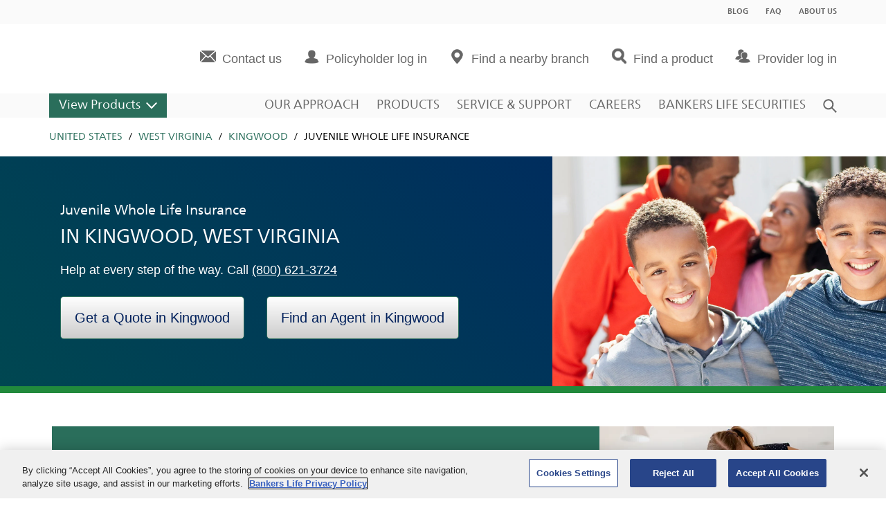

--- FILE ---
content_type: image/svg+xml
request_url: https://products.bankerslife.com/permanent-b0b701/assets/images/chevron.f4e40c18.svg
body_size: -303
content:
<svg xmlns="http://www.w3.org/2000/svg" xmlns:xlink="http://www.w3.org/1999/xlink" width="7" height="12" viewBox="0 0 7 12">
    <defs>
        <path id="a" d="M10.57 8.009c0-1.11-.657-1.4-1.472-.648l-4.283 3.962a.91.91 0 0 0 0 1.354l4.283 3.962c.813.751 1.472.459 1.472-.648V8.01z"/>
    </defs>
    <use fill="#00205b" fill-rule="evenodd" transform="matrix(-1 0 0 1 11.084 -6)" xlink:href="#a"/>
</svg>

--- FILE ---
content_type: image/svg+xml
request_url: https://products.bankerslife.com/permanent-b0b701/assets/images/chevron-small.96d10241.svg
body_size: -306
content:
<svg xmlns="http://www.w3.org/2000/svg" xmlns:xlink="http://www.w3.org/1999/xlink" width="6px" height="10px" viewBox="0 0 7 12">
    <defs>
        <path id="a" d="M10.57 8.009c0-1.11-.657-1.4-1.472-.648l-4.283 3.962a.91.91 0 0 0 0 1.354l4.283 3.962c.813.751 1.472.459 1.472-.648V8.01z"/>
    </defs>
    <use fill="#00205b" fill-rule="evenodd" transform="matrix(-1 0 0 1 11.084 -6)" xlink:href="#a"/>
</svg>

--- FILE ---
content_type: image/svg+xml
request_url: https://products.bankerslife.com/permanent-b0b701/assets/images/icon-search.f6607d55.svg
body_size: -165
content:
<svg version="1.1"
    xmlns="http://www.w3.org/2000/svg" xmlns:xlink="http://www.w3.org/1999/xlink" x="0px" y="0px"
    viewBox="0 0 18.6 18.5" style="enable-background:new 0 0 18.6 18.5;" xml:space="preserve">
    <style type="text/css">
        .st0 {
            fill: #666;
        }
    </style>
    <path class="st0"
        d="M18.5,17.1l-1.4,1.4c0,0-5.6-5.8-5.6-5.7c-1.2,0.9-2.7,1.4-4.2,1.4c-3.8,0-7-3.1-7-7s3.1-7,7-7s7,3.1,7,7 	c0,1.6-0.5,3.1-1.4,4.2C12.7,11.5,18.5,17.1,18.5,17.1z M7.2,2.1c-2.8,0-5.1,2.3-5.1,5.1s2.3,5.1,5.1,5.1s5.1-2.3,5.1-5.1	S10.1,2.1,7.2,2.1z" />
</svg>